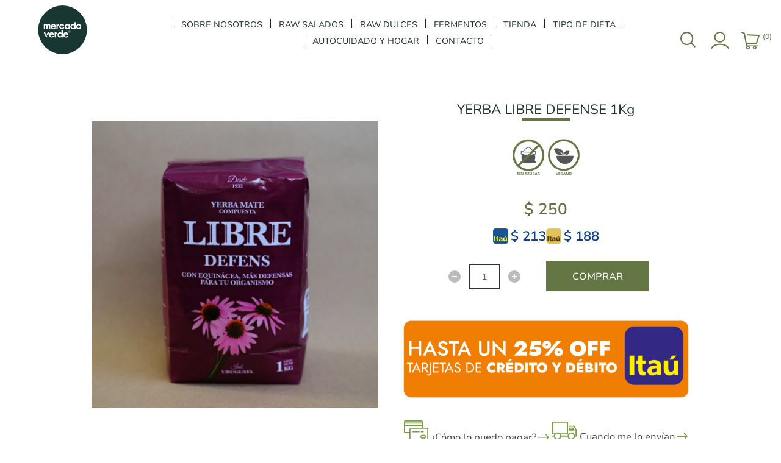

--- FILE ---
content_type: text/html; charset=utf-8
request_url: https://www.mercadoverde.com.uy/yerba-livre-defense-1kg
body_size: 18376
content:


<!DOCTYPE html>
<html class="html-product-details-page">
    <head>
    	<title>Mercado Verde. YERBA LIBRE DEFENSE 1Kg</title>
        <meta http-equiv="Content-type" content="text/html;charset=UTF-8" />
        <meta name="description" content="Tienda especializada en productos naturales, org&#225;nicos y veganos para un estilo de vida saludable, desde frutos secos, superalimentos, fermentos y mucho m&#225;s." />
        <meta name="keywords" content="" />
        <meta name="generator" content="nopCommerce" />
        <meta name="viewport" content="width=device-width, initial-scale=1.0, user-scalable=0, minimum-scale=1.0, maximum-scale=1.0" />
        <link href='https://fonts.googleapis.com/css?family=Raleway:500' rel='stylesheet' type='text/css'>
        <link href="https://fonts.googleapis.com/css?family=Montserrat:400,700" rel="stylesheet" type="text/css">
        <link href="https://fonts.googleapis.com/css?family=Oswald:400,300,700&subset=latin,latin-ext" rel="stylesheet" type="text/css">
        <meta property="og:type" content="product" />
<meta property="og:title" content="YERBA LIBRE DEFENSE 1Kg" />
<meta property="og:description" content="" />
<meta property="og:image" content="https://www.mercadoverde.com.uy/content/images/thumbs/0001350_yerba-libre-defense-1kg_600.png" />
<meta property="og:url" content="https://www.mercadoverde.com.uy/yerba-livre-defense-1kg" />
<meta property="og:site_name" content="Mercado Verde" />
<meta property="twitter:card" content="summary" />
<meta property="twitter:site" content="Mercado Verde" />
<meta property="twitter:title" content="YERBA LIBRE DEFENSE 1Kg" />
<meta property="twitter:description" content="" />
<meta property="twitter:image" content="https://www.mercadoverde.com.uy/content/images/thumbs/0001350_yerba-libre-defense-1kg_600.png" />
<meta property="twitter:url" content="https://www.mercadoverde.com.uy/yerba-livre-defense-1kg" />

        
        


        <script src="/Plugins/FoxNetSoft.GoogleAnalytics4/Scripts/GoogleAnalytics4.js"></script>
<script>
window.dataLayer = window.dataLayer || [];
var GA4_productImpressions = GA4_productImpressions || [];
var GA4_productDetails = GA4_productDetails || [];
var GA4_cartproducts = GA4_cartproducts || [];
var GA4_wishlistproducts = GA4_wishlistproducts || [];
</script>
<!-- Google Tag Manager -->
<script>(function(w,d,s,l,i){w[l]=w[l]||[];w[l].push({'gtm.start':
new Date().getTime(),event:'gtm.js'});var f=d.getElementsByTagName(s)[0],
j=d.createElement(s),dl=l!='dataLayer'?'&l='+l:'';j.async=true;j.src=
'https://www.googletagmanager.com/gtm.js?id='+i+dl;f.parentNode.insertBefore(j,f);
})(window,document,'script','dataLayer','GTM-52RTZL6');</script>
<!-- End Google Tag Manager -->
<!-- Google code for Analytics tracking -->
<script>
(function(i,s,o,g,r,a,m){i['GoogleAnalyticsObject']=r;i[r]=i[r]||function(){
(i[r].q=i[r].q||[]).push(arguments)},i[r].l=1*new Date();a=s.createElement(o),
m=s.getElementsByTagName(o)[0];a.async=1;a.src=g;m.parentNode.insertBefore(a,m)
})(window,document,'script','//www.google-analytics.com/analytics.js','ga');
ga('create', 'UA-177462370-1', 'auto');
ga('send', 'pageview');

</script>




<style>
    
    .product-details-page .full-description {
        display: none;
    }
    .product-details-page .ui-tabs .full-description {
        display: block;
    }
    .product-details-page .tabhead-full-description {
        display: none;
    }
    

    
    .product-details-page .product-specs-box {
        display: none;
    }
    .product-details-page .ui-tabs .product-specs-box {
        display: block;
    }
    .product-details-page .ui-tabs .product-specs-box .title {
        display: none;
    }
    

    
    .product-details-page .product-no-reviews,
    .product-details-page .product-review-links {
        display: none;
    }
    
</style><script>
    !function (f, b, e, v, n, t, s) {
        if (f.fbq) return; n = f.fbq = function () {
            n.callMethod ?
            n.callMethod.apply(n, arguments) : n.queue.push(arguments)
        }; if (!f._fbq) f._fbq = n;
        n.push = n; n.loaded = !0; n.version = '2.0'; n.queue = []; t = b.createElement(e); t.async = !0;
        t.src = v; s = b.getElementsByTagName(e)[0]; s.parentNode.insertBefore(t, s)
    }(window,
    document, 'script', '//connect.facebook.net/en_US/fbevents.js');

fbq('init', '5515809661846283');
fbq('track', 'PageView');
fbq('track', 'ViewContent', {
content_ids: ['95'],
content_type: 'product',
value: 250.00,
currency: 'UYU'
});


</script>
<noscript>
    <img height="1" width="1" style="display:none"
    src="https://www.facebook.com/tr?id=5515809661846283&ev=PageView&noscript=1" />
</noscript><script>
FaceBookCurrencyCode = 'UYU'
FaceBookProductImpressions = [
{
  'id': 503,
  'productkey': '503',
  'name': 'GALLETITAS DULCES DE CACAO',
  'price': '129.00',
  'url': 'https://www.mercadoverde.com.uy/galletitas-dulces-cacao-raw',
  'image_url': 'https://www.mercadoverde.com.uy/content/images/thumbs/0001354_galletitas-dulces-de-cacao_635.png'
},
{
  'id': 446,
  'productkey': '446',
  'name': 'GALLETITAS DULCES DE COCO',
  'price': '129.00',
  'url': 'https://www.mercadoverde.com.uy/galletitas-dulces-coco-raw',
  'image_url': 'https://www.mercadoverde.com.uy/content/images/thumbs/0001355_galletitas-dulces-de-coco_635.png'
},
{
  'id': 300,
  'productkey': '300',
  'name': 'AJO GRANULADO 50g',
  'price': '65.00',
  'url': 'https://www.mercadoverde.com.uy/ajo-granulado-50g',
  'image_url': 'https://www.mercadoverde.com.uy/content/images/thumbs/0000497_ajo-granulado-50g_635.jpeg'
},
{
  'id': 247,
  'productkey': '247',
  'name': 'BARRITA ENERGETICA - 45 g',
  'price': '140.00',
  'url': 'https://www.mercadoverde.com.uy/barritas-energeticas',
  'image_url': 'https://www.mercadoverde.com.uy/content/images/thumbs/0000434_barrita-energetica-45-g_635.jpeg'
}
];
</script>

<meta name="facebook-domain-verification" content="lnda68x0lfapqkwp3ffrfea15kkdm8" />

        

        <link href="/bundles/styles/ogjuzekvkokpr7vqdfs0d3eb7u_xxjbcuhpwgebvbz01?v=cwcAMaya2vQnAF4UL5epDLX0etvv4UxGNaJFnmEOasc1" rel="stylesheet"/>


        <script src="/bundles/scripts/lt321ia3sfv5ydylwcibrzfsprbztjlwopjub_lkpas1?v=MrnveJb8YMaQ_Nv-azcQh2icFiZLH5iCR6Be5W_R17c1"></script>


        
        
        
        
        
<link rel="shortcut icon" href="https://www.mercadoverde.com.uy/favicon.ico" />

<link rel="apple-touch-icon-precomposed" sizes="57x57" href="/themes/element/content/img/favicon/apple-touch-icon-57x57.png" />
<link rel="apple-touch-icon-precomposed" sizes="114x114" href="/themes/element/content/img/favicon/apple-touch-icon-114x114.png" />
<link rel="apple-touch-icon-precomposed" sizes="72x72" href="/themes/element/content/img/favicon/apple-touch-icon-72x72.png" />
<link rel="apple-touch-icon-precomposed" sizes="144x144" href="/themes/element/content/img/favicon/apple-touch-icon-144x144.png" />
<link rel="apple-touch-icon-precomposed" sizes="60x60" href="/themes/element/content/img/favicon/apple-touch-icon-60x60.png" />
<link rel="apple-touch-icon-precomposed" sizes="120x120" href="/themes/element/content/img/favicon/apple-touch-icon-120x120.png" />
<link rel="apple-touch-icon-precomposed" sizes="76x76" href="/themes/element/content/img/favicon/apple-touch-icon-76x76.png" />
<link rel="apple-touch-icon-precomposed" sizes="152x152" href="/themes/element/content/img/favicon/apple-touch-icon-152x152.png" />
<link rel="icon" type="image/png" href="favicon-196x196.png" sizes="196x196" />
<link rel="icon" type="image/png" href="favicon-96x96.png" sizes="96x96" />
<link rel="icon" type="image/png" href="favicon-32x32.png" sizes="32x32" />
<link rel="icon" type="image/png" href="favicon-16x16.png" sizes="16x16" />
<link rel="icon" type="image/png" href="favicon-128.png" sizes="128x128" />
<meta name="application-name" content="&nbsp;"/>
<meta name="msapplication-TileColor" content="#FFFFFF" />
<meta name="msapplication-TileImage" content="/themes/element/content/img/favicon/mstile-144x144.png" />
<meta name="msapplication-square70x70logo" content="/themes/element/content/img/favicon/mstile-70x70.png" />
<meta name="msapplication-square150x150logo" content="/themes/element/content/img/favicon/mstile-150x150.png" />
<meta name="msapplication-wide310x150logo" content="/themes/element/content/img/favicon/mstile-310x150.png" />
<meta name="msapplication-square310x310logo" content="/themes/element/content/img/favicon/mstile-310x310.png" />

        <!--Powered by nopCommerce - http://www.nopCommerce.com-->
    </head>
    <body class="notAndroid23 product-details-page-body earth-theme variant-1 aw-theme">
        <div class="master-loading-overlay"></div>
        


<!-- Google Tag Manager (noscript) -->
<noscript><iframe src="https://www.googletagmanager.com/ns.html?id=GTM-52RTZL6" height="0" width="0" style="display:none;visibility:hidden"></iframe></noscript>
<!-- End Google Tag Manager (noscript) -->


<div class="ajax-loading-block-window" style="display: none">
</div>
<div id="dialog-notifications-success" title="Notificación" style="display:none;">
</div>
<div id="dialog-notifications-error" title="Error" style="display:none;">
</div>
<div id="dialog-notifications-warning" title="Advertencia" style="display:none;">
</div>
<div id="bar-notification" class="bar-notification">
    <span class="close" title="Cerrar">&nbsp;</span>
</div>




<!--[if lte IE 7]>
    <div style="clear:both;height:59px;text-align:center;position:relative;">
        <a href="http://www.microsoft.com/windows/internet-explorer/default.aspx" target="_blank">
            <img src="/Themes/Element/Content/img/ie_warning.jpg" height="42" width="820" alt="You are using an outdated browser. For a faster, safer browsing experience, upgrade for free today." />
        </a>
    </div>
<![endif]-->


<div class="master-wrapper-page">
    


    <div class="master-header-wrapper">
        
<div class="desktop-nav-wrapper">
    <div class="header">
    
    <div class="header-logo">
        



<a href="/" class="logo">

<svg width="80px" height="80px" viewBox="0 0 65 65">
  <g>
    <g>
      <circle cx="32.5" cy="32.5" r="32.5" fill="#183732"/>
      <g>
        <g>
          <path d="m16.31,27.05v4.18c0,.2-.11.32-.32.32h-1.09c-.2,0-.32-.11-.32-.32v-4.05c0-.66-.39-.89-.85-.89s-.99.26-.99,1.13v3.81c0,.2-.11.32-.32.32h-1.09c-.2,0-.32-.11-.32-.32v-4.05c0-.66-.39-.89-.85-.89s-.99.26-.99,1.13v3.81c0,.2-.11.32-.32.32h-1.09c-.2,0-.32-.11-.32-.32v-6.04c0-.2.11-.32.32-.32h1.09c.2,0,.32.11.32.32v.33c.36-.54.93-.83,1.6-.83s1.27.3,1.61.88c.45-.57,1.05-.88,1.83-.88,1.26,0,2.08.82,2.08,2.36Z" fill="#fff"/>
          <path d="m23.72,28.22c0,.14-.01.28-.02.41-.02.2-.15.29-.34.29h-4.72c.23.95.95,1.38,1.81,1.38.5,0,.95-.2,1.22-.49.12-.11.22-.18.39-.18h1.07c.23-.01.36.14.26.34-.5,1.12-1.6,1.75-2.96,1.75-2.17,0-3.58-1.52-3.58-3.52s1.44-3.52,3.54-3.52c1.97,0,3.33,1.56,3.33,3.52Zm-1.72-.65c-.2-.95-.9-1.33-1.62-1.33-.91,0-1.54.49-1.74,1.33h3.37Z" fill="#fff"/>
          <path d="m27.86,25.08v1.26c0,.2-.09.31-.24.31-.81,0-1.59.42-1.59,1.62v2.97c0,.2-.11.32-.32.32h-1.09c-.2,0-.32-.11-.32-.32v-6.04c0-.2.11-.32.32-.32h1.09c.2,0,.32.11.32.32v.69c.29-.68.84-1.03,1.5-1.11.21-.03.33.1.33.3Z" fill="#fff"/>
          <path d="m34.85,29.47c-.43,1.34-1.71,2.26-3.24,2.26-2.03,0-3.53-1.53-3.53-3.52s1.51-3.52,3.53-3.52c1.53,0,2.81.92,3.24,2.26.08.22-.05.36-.26.36h-1.2c-.17,0-.28-.08-.38-.22-.28-.44-.79-.7-1.4-.7-1.02,0-1.81.76-1.81,1.82s.79,1.82,1.81,1.82c.6,0,1.12-.26,1.4-.69.1-.15.2-.23.38-.23h1.2c.22,0,.34.14.26.36Z" fill="#fff"/>
          <path d="m50.01,22.52v8.71c0,.2-.11.32-.32.32h-1.09c-.2,0-.32-.11-.32-.32v-.47c-.48.6-1.19.97-2.17.97-1.78,0-3.25-1.53-3.25-3.52s1.47-3.52,3.25-3.52c.97,0,1.69.36,2.17.97v-3.14c0-.2.11-.32.32-.32h1.09c.2,0,.32.11.32.32Zm-1.72,5.69c0-1.12-.79-1.88-1.85-1.88s-1.85.76-1.85,1.88.79,1.88,1.85,1.88,1.85-.76,1.85-1.88Z" fill="#fff"/>
          <path d="m42.47,24.85v6.38c0,.2-.11.32-.32.32h-1.09c-.2,0-.32-.11-.32-.32v-.47c-.48.6-1.19.97-2.17.97-1.78,0-3.25-1.53-3.25-3.52s1.47-3.52,3.25-3.52c.97,0,1.69.36,2.17.97v-.81c0-.2.11-.32.32-.32h1.09c.2,0,.32.11.32.32Zm-1.72,3.36c0-1.12-.79-1.88-1.85-1.88s-1.85.76-1.85,1.88.79,1.88,1.85,1.88,1.85-.76,1.85-1.88Z" fill="#fff"/>
          <path d="m50.47,28.21c0-1.99,1.57-3.52,3.53-3.52s3.53,1.53,3.53,3.52-1.57,3.52-3.53,3.52-3.53-1.53-3.53-3.52Zm5.34,0c0-1.08-.79-1.84-1.81-1.84s-1.81.76-1.81,1.84.79,1.84,1.81,1.84,1.81-.76,1.81-1.84Z" fill="#fff"/>
          <g>
            <path d="m21.39,39.14c0,.14-.01.28-.02.41-.02.2-.15.29-.34.29h-4.72c.23.95.95,1.38,1.81,1.38.5,0,.95-.2,1.22-.49.12-.11.22-.18.39-.18h1.07c.23-.01.36.14.26.34-.5,1.12-1.6,1.75-2.96,1.75-2.17,0-3.58-1.52-3.58-3.52s1.44-3.52,3.54-3.52c1.97,0,3.33,1.56,3.33,3.52Zm-1.72-.65c-.2-.95-.9-1.33-1.62-1.33-.91,0-1.54.49-1.74,1.33h3.37Z" fill="#fff"/>
            <path d="m25.52,36v1.26c0,.2-.09.31-.24.31-.81,0-1.59.42-1.59,1.62v2.97c0,.2-.11.32-.32.32h-1.09c-.2,0-.32-.11-.32-.32v-6.04c0-.2.11-.32.32-.32h1.09c.2,0,.32.11.32.32v.69c.29-.68.84-1.03,1.5-1.11.21-.03.33.1.33.3Z" fill="#fff"/>
            <path d="m32.89,33.45v8.71c0,.2-.11.32-.32.32h-1.09c-.2,0-.32-.11-.32-.32v-.47c-.48.6-1.19.97-2.17.97-1.78,0-3.25-1.53-3.25-3.52s1.47-3.52,3.25-3.52c.97,0,1.69.36,2.17.97v-3.14c0-.2.11-.32.32-.32h1.09c.2,0,.32.11.32.32Zm-1.72,5.69c0-1.12-.79-1.88-1.85-1.88s-1.85.76-1.85,1.88.79,1.88,1.85,1.88,1.85-.76,1.85-1.88Z" fill="#fff"/>
            <path d="m40.19,39.14c0,.14-.01.28-.02.41-.02.2-.15.29-.34.29h-4.72c.23.95.95,1.38,1.81,1.38.5,0,.95-.2,1.22-.49.12-.11.22-.18.39-.18h1.07c.23-.01.36.14.26.34-.5,1.12-1.6,1.75-2.96,1.75-2.17,0-3.58-1.52-3.58-3.52s1.44-3.52,3.54-3.52c1.97,0,3.33,1.56,3.33,3.52Zm-1.72-.65c-.2-.95-.9-1.33-1.62-1.33-.91,0-1.54.49-1.74,1.33h3.37Z" fill="#fff"/>
            <g>
              <path d="m11.9,41.09c.25.46.03.65.03.65,0,0-.56.66-.84.93-.3.29-.5-.02-.65-.28l-2.95-6.39c-.08-.24.04-.39.28-.39h1.23c.19,0,.32.09.38.28l2.53,5.2Z" fill="#fff"/>
              <path d="m11.67,39.35v-1.33c0-.61.49-2.31,2.3-2.31h.38v1.3s-.13,2.35-2.25,2.35h-.43Z" fill="#fff"/>
            </g>
          </g>
        </g>
        <g>
          <path d="m41.06,34.3h.56c.13,0,.23.03.29.08.07.06.1.13.1.23,0,.06,0,.1-.02.14-.02.04-.04.07-.06.09-.02.02-.04.04-.07.05-.02,0-.04.02-.05.02h0s.04.01.06.02.04.02.06.04c.02.02.03.04.04.08.01.03.02.07.02.12,0,.07,0,.13.02.19.01.06.03.1.05.12h-.22s-.02-.05-.03-.08c0-.03,0-.06,0-.09,0-.05,0-.1,0-.14s-.02-.07-.04-.1c-.02-.03-.04-.04-.07-.06-.03-.01-.07-.02-.12-.02h-.3v.49h-.21v-1.18Zm.21.54h.34c.07,0,.12-.02.15-.05.03-.03.05-.08.05-.14,0-.04,0-.07-.02-.09-.01-.02-.03-.04-.05-.06-.02-.01-.04-.02-.07-.03-.02,0-.05,0-.08,0h-.34v.37Z" fill="#fff"/>
          <path d="m41.51,36.26c-.73,0-1.32-.59-1.32-1.32s.59-1.32,1.32-1.32,1.32.59,1.32,1.32-.59,1.32-1.32,1.32Zm0-2.45c-.62,0-1.13.51-1.13,1.13s.51,1.13,1.13,1.13,1.13-.51,1.13-1.13-.51-1.13-1.13-1.13Z" fill="#fff"/>
        </g>
      </g>
    </g>
  </g>
</svg>



</a>
    </div>

        <div class="search-box store-search-box">
            <form action="/search" id="small-search-box-form" method="get">    <input type="text" class="search-box-text" id="small-searchterms" autocomplete="off" name="q" placeholder="Buscar en la tienda" />







<input type="hidden" class="instantSearchResourceElement"
       data-highlightFirstFoundElement="true"
       data-minKeywordLength="3"
       data-instantSearchUrl="/instantSearchFor"
       data-homePageUrl="/"
       data-searchInProductDescriptions="true"
       data-numberOfVisibleProducts="5" />


<script id="instantSearchItemTemplate" type="text/x-kendo-template">
    <div class="instant-search-item" data-url="${ data.CustomProperties.Url }">
        <div class="img-block">
            <img src="${ data.DefaultPictureModel.ImageUrl }" alt="${ data.Name }" title="${ data.Name }" style="border: none">
        </div>
        <div class="detail">
            <div class="title">${ data.Name }</div>
            <div class="price"># var price = ""; if (data.ProductPrice.Price) { price = data.ProductPrice.Price } # #= price #</div>           
        </div>
    </div>
</script>    <input type="submit" class="button-1 search-box-button" value="Buscar" />
        <script type="text/javascript">
            $("#small-search-box-form").submit(function(event) {
                if ($("#small-searchterms").val() == "") {
                    alert('Por favor introduzca la palabra clave de búsqueda');
                    $("#small-searchterms").focus();
                    event.preventDefault();
                }
            });
        </script>
</form>
            <span class="close">&nbsp;</span>
        </div>

    <div class="header-options">
        <div class="header-selectors-wrapper">
            
            
            
            
        </div>
        <div class="header-links-wrapper">
            <div class="header-links">
    <ul>
        
            <li id="registerlink"><a href="/register" class="ico-register">Registro</a></li>
            <li id="loginlink"><a href="/login" class="ico-login">Iniciar sesión</a></li>
                                    <li id="topcartlink">
                <a href="/cart" class="ico-cart">
                    <span class="cart-label">Carrito</span>
                    <span class="cart-qty">(0)</span>
                </a>
            </li>
        
    </ul>
            <script type="text/javascript">
            // script is moved to the theme js file
        </script>
</div>

        </div>
    </div>
    <div id="flyout-cart" class="flyout-cart">
    <div class="mini-shopping-cart">
        <div class="count">
No tienes artículos en tu carrito.        </div>
    </div>
</div>

</div>
    <div class="header-menu">
        <div class="close-menu">
            <span>Cerrar</span>
        </div>







    <ul class="mega-menu"
        data-isRtlEnabled="false"
        data-enableClickForDropDown="false">
    <li class="">
        
        <a href="/conocenos" class="" title="SOBRE NOSOTROS" ><span> SOBRE NOSOTROS</span></a>

    </li>
    <li class="">
        
        <a href="/mercado-verde-2" class="" title="RAW SALADOS" ><span> RAW SALADOS</span></a>

    </li>
    <li class="">
        
        <a href="/raw-dulces" class="" title="RAW DULCES" ><span> RAW DULCES</span></a>

    </li>
    <li class="">
        
        <a href="/fermentos-3" class="" title="FERMENTOS" ><span> FERMENTOS</span></a>

    </li>



<li class="has-sublist">
        <a class="with-subcategories" href="/productos"><span>TIENDA</span></a>

        <div class="dropdown categories fullWidth boxes-4">
            <div class="row-wrapper">
                <div class="row"><div class="box">
                        <div class="picture-title-wrap">
                            <div class="picture">
                                <a href="/aceites-y-vinagres" title="Mostrar los productos en la categor&#237;a de Aceites y Vinagres">
                                    <img class="lazy" alt="Imagen para la categor&#237;a Aceites y Vinagres" src="[data-uri]" data-original="https://www.mercadoverde.com.uy/content/images/thumbs/0000209_aceites-y-vinagres_290.jpeg" />
                                </a>
                            </div>
                            <div class="title">
                                <a href="/aceites-y-vinagres" title="Aceites y Vinagres"><span>Aceites y Vinagres</span></a>
                            </div>
                        </div>
                        <ul class="subcategories">

                        </ul>
                    
</div><div class="box">
                        <div class="picture-title-wrap">
                            <div class="picture">
                                <a href="/endulzantes" title="Mostrar los productos en la categor&#237;a de Az&#250;car y Endulzantes">
                                    <img class="lazy" alt="Imagen para la categor&#237;a Az&#250;car y Endulzantes" src="[data-uri]" data-original="https://www.mercadoverde.com.uy/content/images/thumbs/default-image_290.png" />
                                </a>
                            </div>
                            <div class="title">
                                <a href="/endulzantes" title="Az&#250;car y Endulzantes"><span>Az&#250;car y Endulzantes</span></a>
                            </div>
                        </div>
                        <ul class="subcategories">

                        </ul>
                    
</div><div class="box">
                        <div class="picture-title-wrap">
                            <div class="picture">
                                <a href="/bebidas" title="Mostrar los productos en la categor&#237;a de Bebidas">
                                    <img class="lazy" alt="Imagen para la categor&#237;a Bebidas" src="[data-uri]" data-original="https://www.mercadoverde.com.uy/content/images/thumbs/default-image_290.png" />
                                </a>
                            </div>
                            <div class="title">
                                <a href="/bebidas" title="Bebidas"><span>Bebidas</span></a>
                            </div>
                        </div>
                        <ul class="subcategories">

                        </ul>
                    
</div><div class="box">
                        <div class="picture-title-wrap">
                            <div class="picture">
                                <a href="/tes-e-infusiones" title="Mostrar los productos en la categor&#237;a de Caf&#233;, t&#233;, infusiones y yerbas">
                                    <img class="lazy" alt="Imagen para la categor&#237;a Caf&#233;, t&#233;, infusiones y yerbas" src="[data-uri]" data-original="https://www.mercadoverde.com.uy/content/images/thumbs/default-image_290.png" />
                                </a>
                            </div>
                            <div class="title">
                                <a href="/tes-e-infusiones" title="Caf&#233;, t&#233;, infusiones y yerbas"><span>Caf&#233;, t&#233;, infusiones y yerbas</span></a>
                            </div>
                        </div>
                        <ul class="subcategories">

                        </ul>
                    
</div></div><div class="row"><div class="box">
                        <div class="picture-title-wrap">
                            <div class="picture">
                                <a href="/arroz-y-legumbres" title="Mostrar los productos en la categor&#237;a de Cereales y Legumbres">
                                    <img class="lazy" alt="Imagen para la categor&#237;a Cereales y Legumbres" src="[data-uri]" data-original="https://www.mercadoverde.com.uy/content/images/thumbs/default-image_290.png" />
                                </a>
                            </div>
                            <div class="title">
                                <a href="/arroz-y-legumbres" title="Cereales y Legumbres"><span>Cereales y Legumbres</span></a>
                            </div>
                        </div>
                        <ul class="subcategories">

                        </ul>
                    
</div><div class="box">
                        <div class="picture-title-wrap">
                            <div class="picture">
                                <a href="/congelados" title="Mostrar los productos en la categor&#237;a de Congelados">
                                    <img class="lazy" alt="Imagen para la categor&#237;a Congelados" src="[data-uri]" data-original="https://www.mercadoverde.com.uy/content/images/thumbs/default-image_290.png" />
                                </a>
                            </div>
                            <div class="title">
                                <a href="/congelados" title="Congelados"><span>Congelados</span></a>
                            </div>
                        </div>
                        <ul class="subcategories">

                        </ul>
                    
</div><div class="box">
                        <div class="picture-title-wrap">
                            <div class="picture">
                                <a href="/cremas-frutos-secos" title="Mostrar los productos en la categor&#237;a de Crema de frutos secos">
                                    <img class="lazy" alt="Imagen para la categor&#237;a Crema de frutos secos" src="[data-uri]" data-original="https://www.mercadoverde.com.uy/content/images/thumbs/0001311_crema-de-frutos-secos_290.png" />
                                </a>
                            </div>
                            <div class="title">
                                <a href="/cremas-frutos-secos" title="Crema de frutos secos"><span>Crema de frutos secos</span></a>
                            </div>
                        </div>
                        <ul class="subcategories">

                        </ul>
                    
</div><div class="box">
                        <div class="picture-title-wrap">
                            <div class="picture">
                                <a href="/especias-y-condimentos" title="Mostrar los productos en la categor&#237;a de Especias, sal y condimentos">
                                    <img class="lazy" alt="Imagen para la categor&#237;a Especias, sal y condimentos" src="[data-uri]" data-original="https://www.mercadoverde.com.uy/content/images/thumbs/default-image_290.png" />
                                </a>
                            </div>
                            <div class="title">
                                <a href="/especias-y-condimentos" title="Especias, sal y condimentos"><span>Especias, sal y condimentos</span></a>
                            </div>
                        </div>
                        <ul class="subcategories">

                        </ul>
                    
</div></div><div class="row"><div class="box">
                        <div class="picture-title-wrap">
                            <div class="picture">
                                <a href="/fermentos-2" title="Mostrar los productos en la categor&#237;a de Fermentos">
                                    <img class="lazy" alt="Imagen para la categor&#237;a Fermentos" src="[data-uri]" data-original="https://www.mercadoverde.com.uy/content/images/thumbs/default-image_290.png" />
                                </a>
                            </div>
                            <div class="title">
                                <a href="/fermentos-2" title="Fermentos"><span>Fermentos</span></a>
                            </div>
                        </div>
                        <ul class="subcategories">

                        </ul>
                    
</div><div class="box">
                        <div class="picture-title-wrap">
                            <div class="picture">
                                <a href="/harinas" title="Mostrar los productos en la categor&#237;a de Harinas, salvados y f&#233;culas">
                                    <img class="lazy" alt="Imagen para la categor&#237;a Harinas, salvados y f&#233;culas" src="[data-uri]" data-original="https://www.mercadoverde.com.uy/content/images/thumbs/default-image_290.png" />
                                </a>
                            </div>
                            <div class="title">
                                <a href="/harinas" title="Harinas, salvados y f&#233;culas"><span>Harinas, salvados y f&#233;culas</span></a>
                            </div>
                        </div>
                        <ul class="subcategories">

                        </ul>
                    
</div><div class="box">
                        <div class="picture-title-wrap">
                            <div class="picture">
                                <a href="/limpieza" title="Mostrar los productos en la categor&#237;a de Limpieza">
                                    <img class="lazy" alt="Imagen para la categor&#237;a Limpieza" src="[data-uri]" data-original="https://www.mercadoverde.com.uy/content/images/thumbs/default-image_290.png" />
                                </a>
                            </div>
                            <div class="title">
                                <a href="/limpieza" title="Limpieza"><span>Limpieza</span></a>
                            </div>
                        </div>
                        <ul class="subcategories">

                        </ul>
                    
</div><div class="box">
                        <div class="picture-title-wrap">
                            <div class="picture">
                                <a href="/miel" title="Mostrar los productos en la categor&#237;a de Miel, mermeladas y dulce de leche">
                                    <img class="lazy" alt="Imagen para la categor&#237;a Miel, mermeladas y dulce de leche" src="[data-uri]" data-original="https://www.mercadoverde.com.uy/content/images/thumbs/default-image_290.png" />
                                </a>
                            </div>
                            <div class="title">
                                <a href="/miel" title="Miel, mermeladas y dulce de leche"><span>Miel, mermeladas y dulce de leche</span></a>
                            </div>
                        </div>
                        <ul class="subcategories">

                        </ul>
                    
</div></div><div class="row"><div class="box">
                        <div class="picture-title-wrap">
                            <div class="picture">
                                <a href="/panes" title="Mostrar los productos en la categor&#237;a de Panes sin gluten">
                                    <img class="lazy" alt="Imagen para la categor&#237;a Panes sin gluten" src="[data-uri]" data-original="https://www.mercadoverde.com.uy/content/images/thumbs/default-image_290.png" />
                                </a>
                            </div>
                            <div class="title">
                                <a href="/panes" title="Panes sin gluten"><span>Panes sin gluten</span></a>
                            </div>
                        </div>
                        <ul class="subcategories">

                        </ul>
                    
</div><div class="box">
                        <div class="picture-title-wrap">
                            <div class="picture">
                                <a href="/yerba" title="Mostrar los productos en la categor&#237;a de Pastas y polenta">
                                    <img class="lazy" alt="Imagen para la categor&#237;a Pastas y polenta" src="[data-uri]" data-original="https://www.mercadoverde.com.uy/content/images/thumbs/default-image_290.png" />
                                </a>
                            </div>
                            <div class="title">
                                <a href="/yerba" title="Pastas y polenta"><span>Pastas y polenta</span></a>
                            </div>
                        </div>
                        <ul class="subcategories">

                        </ul>
                    
</div><div class="box">
                        <div class="picture-title-wrap">
                            <div class="picture">
                                <a href="/quesos" title="Mostrar los productos en la categor&#237;a de Quesos y pates">
                                    <img class="lazy" alt="Imagen para la categor&#237;a Quesos y pates" src="[data-uri]" data-original="https://www.mercadoverde.com.uy/content/images/thumbs/default-image_290.png" />
                                </a>
                            </div>
                            <div class="title">
                                <a href="/quesos" title="Quesos y pates"><span>Quesos y pates</span></a>
                            </div>
                        </div>
                        <ul class="subcategories">

                        </ul>
                    
</div><div class="box">
                        <div class="picture-title-wrap">
                            <div class="picture">
                                <a href="/salsas" title="Mostrar los productos en la categor&#237;a de Salsas">
                                    <img class="lazy" alt="Imagen para la categor&#237;a Salsas" src="[data-uri]" data-original="https://www.mercadoverde.com.uy/content/images/thumbs/default-image_290.png" />
                                </a>
                            </div>
                            <div class="title">
                                <a href="/salsas" title="Salsas"><span>Salsas</span></a>
                            </div>
                        </div>
                        <ul class="subcategories">

                        </ul>
                    
</div></div><div class="row"><div class="box">
                        <div class="picture-title-wrap">
                            <div class="picture">
                                <a href="/panes-integrales" title="Mostrar los productos en la categor&#237;a de Panes integrales">
                                    <img class="lazy" alt="Imagen para la categor&#237;a Panes integrales" src="[data-uri]" data-original="https://www.mercadoverde.com.uy/content/images/thumbs/default-image_290.png" />
                                </a>
                            </div>
                            <div class="title">
                                <a href="/panes-integrales" title="Panes integrales"><span>Panes integrales</span></a>
                            </div>
                        </div>
                        <ul class="subcategories">

                        </ul>
                    
</div><div class="box">
                        <div class="picture-title-wrap">
                            <div class="picture">
                                <a href="/frutos-secos" title="Mostrar los productos en la categor&#237;a de Semillas y frutos secos">
                                    <img class="lazy" alt="Imagen para la categor&#237;a Semillas y frutos secos" src="[data-uri]" data-original="https://www.mercadoverde.com.uy/content/images/thumbs/0000333_semillas-y-frutos-secos_290.jpeg" />
                                </a>
                            </div>
                            <div class="title">
                                <a href="/frutos-secos" title="Semillas y frutos secos"><span>Semillas y frutos secos</span></a>
                            </div>
                        </div>
                        <ul class="subcategories">

                        </ul>
                    
</div><div class="box">
                        <div class="picture-title-wrap">
                            <div class="picture">
                                <a href="/snacks-2" title="Mostrar los productos en la categor&#237;a de Snacks">
                                    <img class="lazy" alt="Imagen para la categor&#237;a Snacks" src="[data-uri]" data-original="https://www.mercadoverde.com.uy/content/images/thumbs/0001312_snacks_290.png" />
                                </a>
                            </div>
                            <div class="title">
                                <a href="/snacks-2" title="Snacks"><span>Snacks</span></a>
                            </div>
                        </div>
                        <ul class="subcategories">

                        </ul>
                    
</div><div class="box">
                        <div class="picture-title-wrap">
                            <div class="picture">
                                <a href="/superfood" title="Mostrar los productos en la categor&#237;a de Superfoods">
                                    <img class="lazy" alt="Imagen para la categor&#237;a Superfoods" src="[data-uri]" data-original="https://www.mercadoverde.com.uy/content/images/thumbs/0000335_superfoods_290.jpeg" />
                                </a>
                            </div>
                            <div class="title">
                                <a href="/superfood" title="Superfoods"><span>Superfoods</span></a>
                            </div>
                        </div>
                        <ul class="subcategories">

                        </ul>
                    
</div></div><div class="row"><div class="box">
                        <div class="picture-title-wrap">
                            <div class="picture">
                                <a href="/invierno" title="Mostrar los productos en la categor&#237;a de Boost Defensas">
                                    <img class="lazy" alt="Imagen para la categor&#237;a Boost Defensas" src="[data-uri]" data-original="https://www.mercadoverde.com.uy/content/images/thumbs/default-image_290.png" />
                                </a>
                            </div>
                            <div class="title">
                                <a href="/invierno" title="Boost Defensas"><span>Boost Defensas</span></a>
                            </div>
                        </div>
                        <ul class="subcategories">

                        </ul>
                    
</div><div class="empty-box"></div><div class="empty-box"></div><div class="empty-box"></div></div>
            </div>

        </div>
</li>


<li class="has-sublist">
        <a class="with-subcategories" href="/tipo-de-dieta"><span>TIPO DE DIETA</span></a>

        <div class="dropdown categories fullWidth boxes-4">
            <div class="row-wrapper">
                <div class="row"><div class="box">
                        <div class="picture-title-wrap">
                            <div class="picture">
                                <a href="/org%C3%A1nicos" title="Mostrar los productos en la categor&#237;a de Org&#225;nicos">
                                    <img class="lazy" alt="Imagen para la categor&#237;a Org&#225;nicos" src="[data-uri]" data-original="https://www.mercadoverde.com.uy/content/images/thumbs/default-image_290.png" />
                                </a>
                            </div>
                            <div class="title">
                                <a href="/org%C3%A1nicos" title="Org&#225;nicos"><span>Org&#225;nicos</span></a>
                            </div>
                        </div>
                        <ul class="subcategories">

                        </ul>
                    
</div><div class="box">
                        <div class="picture-title-wrap">
                            <div class="picture">
                                <a href="/gluten-free" title="Mostrar los productos en la categor&#237;a de Gluten free">
                                    <img class="lazy" alt="Imagen para la categor&#237;a Gluten free" src="[data-uri]" data-original="https://www.mercadoverde.com.uy/content/images/thumbs/default-image_290.png" />
                                </a>
                            </div>
                            <div class="title">
                                <a href="/gluten-free" title="Gluten free"><span>Gluten free</span></a>
                            </div>
                        </div>
                        <ul class="subcategories">

                        </ul>
                    
</div><div class="box">
                        <div class="picture-title-wrap">
                            <div class="picture">
                                <a href="/vegano" title="Mostrar los productos en la categor&#237;a de Vegano">
                                    <img class="lazy" alt="Imagen para la categor&#237;a Vegano" src="[data-uri]" data-original="https://www.mercadoverde.com.uy/content/images/thumbs/default-image_290.png" />
                                </a>
                            </div>
                            <div class="title">
                                <a href="/vegano" title="Vegano"><span>Vegano</span></a>
                            </div>
                        </div>
                        <ul class="subcategories">

                        </ul>
                    
</div><div class="box">
                        <div class="picture-title-wrap">
                            <div class="picture">
                                <a href="/raw" title="Mostrar los productos en la categor&#237;a de Raw">
                                    <img class="lazy" alt="Imagen para la categor&#237;a Raw" src="[data-uri]" data-original="https://www.mercadoverde.com.uy/content/images/thumbs/default-image_290.png" />
                                </a>
                            </div>
                            <div class="title">
                                <a href="/raw" title="Raw"><span>Raw</span></a>
                            </div>
                        </div>
                        <ul class="subcategories">

                        </ul>
                    
</div></div><div class="row"><div class="box">
                        <div class="picture-title-wrap">
                            <div class="picture">
                                <a href="/ayrvedica" title="Mostrar los productos en la categor&#237;a de Ayurvedica">
                                    <img class="lazy" alt="Imagen para la categor&#237;a Ayurvedica" src="[data-uri]" data-original="https://www.mercadoverde.com.uy/content/images/thumbs/default-image_290.png" />
                                </a>
                            </div>
                            <div class="title">
                                <a href="/ayrvedica" title="Ayurvedica"><span>Ayurvedica</span></a>
                            </div>
                        </div>
                        <ul class="subcategories">

                        </ul>
                    
</div><div class="box">
                        <div class="picture-title-wrap">
                            <div class="picture">
                                <a href="/keto-2" title="Mostrar los productos en la categor&#237;a de Keto">
                                    <img class="lazy" alt="Imagen para la categor&#237;a Keto" src="[data-uri]" data-original="https://www.mercadoverde.com.uy/content/images/thumbs/default-image_290.png" />
                                </a>
                            </div>
                            <div class="title">
                                <a href="/keto-2" title="Keto"><span>Keto</span></a>
                            </div>
                        </div>
                        <ul class="subcategories">

                        </ul>
                    
</div><div class="empty-box"></div><div class="empty-box"></div></div>
            </div>

        </div>
</li>    <li class="">
        
        <a href="/cuidado-de-la-piel" class="" title="AUTOCUIDADO Y HOGAR" ><span> AUTOCUIDADO Y HOGAR</span></a>

    </li>
    <li class="">
        
        <a href="/contactus" class="" title="Contacto" ><span> Contacto</span></a>

    </li>

        
    </ul>
    <div class="menu-title"><span>Menú</span></div>
    <ul class="mega-menu-responsive">
    <li class="">
        
        <a href="/conocenos" class="" title="SOBRE NOSOTROS" ><span> SOBRE NOSOTROS</span></a>

    </li>
    <li class="">
        
        <a href="/mercado-verde-2" class="" title="RAW SALADOS" ><span> RAW SALADOS</span></a>

    </li>
    <li class="">
        
        <a href="/raw-dulces" class="" title="RAW DULCES" ><span> RAW DULCES</span></a>

    </li>
    <li class="">
        
        <a href="/fermentos-3" class="" title="FERMENTOS" ><span> FERMENTOS</span></a>

    </li>



<li class="has-sublist">

        <a class="with-subcategories" href="/productos"><span>TIENDA</span></a>

        <div class="plus-button"></div>
        <div class="sublist-wrap">
            <ul class="sublist">
                <li class="back-button">
                    <span>Volver</span>
                </li>
                            <li>
                <a class="lastLevelCategory" href="/aceites-y-vinagres" title="Aceites y Vinagres"><span>Aceites y Vinagres</span></a>
            </li>
            <li>
                <a class="lastLevelCategory" href="/endulzantes" title="Az&#250;car y Endulzantes"><span>Az&#250;car y Endulzantes</span></a>
            </li>
            <li>
                <a class="lastLevelCategory" href="/bebidas" title="Bebidas"><span>Bebidas</span></a>
            </li>
            <li>
                <a class="lastLevelCategory" href="/tes-e-infusiones" title="Caf&#233;, t&#233;, infusiones y yerbas"><span>Caf&#233;, t&#233;, infusiones y yerbas</span></a>
            </li>
            <li>
                <a class="lastLevelCategory" href="/arroz-y-legumbres" title="Cereales y Legumbres"><span>Cereales y Legumbres</span></a>
            </li>
            <li>
                <a class="lastLevelCategory" href="/congelados" title="Congelados"><span>Congelados</span></a>
            </li>
            <li>
                <a class="lastLevelCategory" href="/cremas-frutos-secos" title="Crema de frutos secos"><span>Crema de frutos secos</span></a>
            </li>
            <li>
                <a class="lastLevelCategory" href="/especias-y-condimentos" title="Especias, sal y condimentos"><span>Especias, sal y condimentos</span></a>
            </li>
            <li>
                <a class="lastLevelCategory" href="/fermentos-2" title="Fermentos"><span>Fermentos</span></a>
            </li>
            <li>
                <a class="lastLevelCategory" href="/harinas" title="Harinas, salvados y f&#233;culas"><span>Harinas, salvados y f&#233;culas</span></a>
            </li>
            <li>
                <a class="lastLevelCategory" href="/limpieza" title="Limpieza"><span>Limpieza</span></a>
            </li>
            <li>
                <a class="lastLevelCategory" href="/miel" title="Miel, mermeladas y dulce de leche"><span>Miel, mermeladas y dulce de leche</span></a>
            </li>
            <li>
                <a class="lastLevelCategory" href="/panes" title="Panes sin gluten"><span>Panes sin gluten</span></a>
            </li>
            <li>
                <a class="lastLevelCategory" href="/yerba" title="Pastas y polenta"><span>Pastas y polenta</span></a>
            </li>
            <li>
                <a class="lastLevelCategory" href="/quesos" title="Quesos y pates"><span>Quesos y pates</span></a>
            </li>
            <li>
                <a class="lastLevelCategory" href="/salsas" title="Salsas"><span>Salsas</span></a>
            </li>
            <li>
                <a class="lastLevelCategory" href="/panes-integrales" title="Panes integrales"><span>Panes integrales</span></a>
            </li>
            <li>
                <a class="lastLevelCategory" href="/frutos-secos" title="Semillas y frutos secos"><span>Semillas y frutos secos</span></a>
            </li>
            <li>
                <a class="lastLevelCategory" href="/snacks-2" title="Snacks"><span>Snacks</span></a>
            </li>
            <li>
                <a class="lastLevelCategory" href="/superfood" title="Superfoods"><span>Superfoods</span></a>
            </li>
            <li>
                <a class="lastLevelCategory" href="/invierno" title="Boost Defensas"><span>Boost Defensas</span></a>
            </li>

            </ul>
        </div>

</li>




<li class="has-sublist">

        <a class="with-subcategories" href="/tipo-de-dieta"><span>TIPO DE DIETA</span></a>

        <div class="plus-button"></div>
        <div class="sublist-wrap">
            <ul class="sublist">
                <li class="back-button">
                    <span>Volver</span>
                </li>
                            <li>
                <a class="lastLevelCategory" href="/org%C3%A1nicos" title="Org&#225;nicos"><span>Org&#225;nicos</span></a>
            </li>
            <li>
                <a class="lastLevelCategory" href="/gluten-free" title="Gluten free"><span>Gluten free</span></a>
            </li>
            <li>
                <a class="lastLevelCategory" href="/vegano" title="Vegano"><span>Vegano</span></a>
            </li>
            <li>
                <a class="lastLevelCategory" href="/raw" title="Raw"><span>Raw</span></a>
            </li>
            <li>
                <a class="lastLevelCategory" href="/ayrvedica" title="Ayurvedica"><span>Ayurvedica</span></a>
            </li>
            <li>
                <a class="lastLevelCategory" href="/keto-2" title="Keto"><span>Keto</span></a>
            </li>

            </ul>
        </div>

</li>

    <li class="">
        
        <a href="/cuidado-de-la-piel" class="" title="AUTOCUIDADO Y HOGAR" ><span> AUTOCUIDADO Y HOGAR</span></a>

    </li>
    <li class="">
        
        <a href="/contactus" class="" title="Contacto" ><span> Contacto</span></a>

    </li>

        
    </ul>
    </div>
    <div class="responsive-nav-wrapper-parent">
        <div class="responsive-nav-wrapper">
            <div class="menu-title">
                <span>Menú</span>
            </div>
            <div class="search-wrap">
                <span>Buscar</span>
            </div>
            <div class="personal-button" id="header-links-opener">
                <span>Menú personal</span>
            </div>
                            <div class="shopping-cart-link">
                    <a href="/cart" title="Carrito"><small class="cart-qty">(0)</small></a>
                </div>
            
            <div class="filters-button">
                <span>Filtros</span>
            </div>
        </div>
    </div>
</div>    </div>
    <script type="text/javascript">
        (function () {
            AjaxCart.init(false, '.shopping-cart-link .cart-qty', '.header-links .wishlist-qty', '#flyout-cart');
        })();
    </script>
    <div class="overlayOffCanvas"></div>
    

    <div class="master-wrapper-content">
        




<div class="ajaxCartInfo" data-getAjaxCartButtonUrl="/NopAjaxCart/GetAjaxCartButtonsAjax"
     data-productPageAddToCartButtonSelector="button.add-to-cart-button"
     data-productBoxAddToCartButtonSelector="button.product-box-add-to-cart-button"
     data-productBoxProductItemElementSelector=".product-item"
     data-enableOnProductPage="True"
     data-enableOnCatalogPages="True"
     data-miniShoppingCartQuatityFormattingResource="({0})" 
     data-miniWishlistQuatityFormattingResource="({0})" 
     data-addToWishlistButtonSelector="button.add-to-wishlist-button">
</div>

<input id="addProductVariantToCartUrl" name="addProductVariantToCartUrl" type="hidden" value="/AddProductFromProductDetailsPageToCartAjax" />
<input id="addProductToCartUrl" name="addProductToCartUrl" type="hidden" value="/AddProductToCartAjax" />
<input id="miniShoppingCartUrl" name="miniShoppingCartUrl" type="hidden" value="/MiniShoppingCart" />
<input id="flyoutShoppingCartUrl" name="flyoutShoppingCartUrl" type="hidden" value="/NopAjaxCartFlyoutShoppingCart" />
<input id="checkProductAttributesUrl" name="checkProductAttributesUrl" type="hidden" value="/CheckIfProductOrItsAssociatedProductsHasAttributes" />
<input id="getMiniProductDetailsViewUrl" name="getMiniProductDetailsViewUrl" type="hidden" value="/GetMiniProductDetailsView" />
<input id="flyoutShoppingCartPanelSelector" name="flyoutShoppingCartPanelSelector" type="hidden" value="#flyout-cart" />
<input id="shoppingCartMenuLinkSelector" name="shoppingCartMenuLinkSelector" type="hidden" value=".cart-qty" />
<input id="wishlistMenuLinkSelector" name="wishlistMenuLinkSelector" type="hidden" value="span.wishlist-qty" />





<script type="text/javascript">
    var nop_store_directory_root = "https://www.mercadoverde.com.uy/";
</script>

<div id="product-ribbon-info" data-productid="95"
     data-productboxselector=".product-item, .item-holder"
     data-productboxpicturecontainerselector=".picture, .item-picture"
     data-productpagepicturesparentcontainerselector=".product-essential"
     data-productpagebugpicturecontainerselector=".picture"
     data-retrieveproductribbonsurl="/ProductRibbons/RetrieveProductRibbons">
</div>

        
    
    <div class="breadcrumb">
        <ul>
            
            <li>
                <span itemscope itemtype="http://data-vocabulary.org/Breadcrumb">
                    <a href="/" itemprop="url">
                        <span itemprop="title">Inicio</span>
                    </a>
                </span>
                <span class="delimiter">/</span>
            </li>
                <li>
                    <span itemscope itemtype="http://data-vocabulary.org/Breadcrumb">
                        <a href="/productos" itemprop="url">
                            <span itemprop="title">TIENDA</span>
                        </a>
                    </span>
                    <span class="delimiter">/</span>
                </li>
                <li>
                    <span itemscope itemtype="http://data-vocabulary.org/Breadcrumb">
                        <a href="/tes-e-infusiones" itemprop="url">
                            <span itemprop="title">Caf&#233;, t&#233;, infusiones y yerbas</span>
                        </a>
                    </span>
                    <span class="delimiter">/</span>
                </li>
            <li>
                <strong class="current-item">YERBA LIBRE DEFENSE 1Kg</strong>
                
                
            </li>
        </ul>
    </div>


            <div class="master-column-wrapper">
            
<div class="center-1">
    
    
<!--product breadcrumb-->

<div class="page product-details-page">
    <div class="page-body">
        <script>
window.dataLayer = window.dataLayer || [];
var GA4_productImpressions = GA4_productImpressions || [];
var GA4_productDetails = GA4_productDetails || [];
GA4_productDetails=[{
  'item_name': 'YERBA LIBRE DEFENSE 1Kg',
  'item_id': '95',
  'price': '250.00',
  'item_brand': 'Industrias alimenticias del plata',
  'item_category': 'TIENDA',
  'productId': 95
}];
dataLayer.push({
'event': 'ga4_view_item',
'ecommerce': {
'currency': 'UYU',
'items': GA4_productDetails
}
});
</script>

<form action="/yerba-livre-defense-1kg" id="product-details-form" method="post">            <div itemscope itemtype="http://schema.org/Product" data-productid="95">
                <div class="product-essential">
                   
                    






    <input type="hidden" class="cloudZoomAdjustPictureOnProductAttributeValueChange"
           data-productid="95"
           data-isintegratedbywidget="true" />
        <input type="hidden" class="cloudZoomEnableClickToZoom" />
    <div class="gallery sevenspikes-cloudzoom-gallery">
        <div class="picture-wrapper">
            <div class="picture" id="sevenspikes-cloud-zoom" data-zoomwindowelementid=""
                 data-selectoroftheparentelementofthecloudzoomwindow=""
                 data-defaultimagecontainerselector=".product-essential .gallery"
                 data-zoom-window-width="400"
                 data-zoom-window-height="400">
                <a href="https://www.mercadoverde.com.uy/content/images/thumbs/0001350_yerba-libre-defense-1kg.png" data-full-image-url="https://www.mercadoverde.com.uy/content/images/thumbs/0001350_yerba-libre-defense-1kg.png" class="picture-link" id="zoom1">
                    <img src="https://www.mercadoverde.com.uy/content/images/thumbs/0001350_yerba-libre-defense-1kg_600.png" alt="Imagen de YERBA LIBRE DEFENSE 1Kg" class="cloudzoom" id="cloudZoomImage"
                         itemprop="image" data-cloudzoom="appendSelector: &#39;.picture-wrapper&#39;, zoomPosition: &#39;inside&#39;, zoomOffsetX: 0, captionPosition: &#39;bottom&#39;, tintOpacity: 0, zoomWidth: 400, zoomHeight: 400, easing: 3, touchStartDelay: true, zoomFlyOut: false, disableZoom: &#39;auto&#39;"
                          />
                </a>
            </div>
        </div>
    </div>
                    

										


                    <div class="overview">

										
										 <div class="page-title product-name">
                        <h1 itemprop="name">
                            YERBA LIBRE DEFENSE 1Kg
                        </h1>
                    </div>
                        
                        
                        <!--product reviews-->
                        

                       
                      

												
                        <!--availability-->
                        


												 <div class="ribbons-icons">
                    			  
            <div class="html-widget">
                <p><img src="/Content/Images/uploaded/sin-azucar.png" alt="" width="58" height="63" /></p>
            </div>
            <div class="html-widget">
                <p><img src="/Content/Images/uploaded/vegano.png" alt="" width="58" height="63" /></p>
            </div>

                   			 </div>

	 										
													
                      
                        <!--delivery-->
                        
                        
                        <!--sample download-->
                        
                        <!--attributes-->

                        <!--wishlist, compare, email a friend-->
                        <div class="overview-buttons">
                            

                            

                            
                            
                        </div>
                        <!--gift card-->

                        <!--rental info-->

                        <!--price & add to cart-->
    <div class="prices" itemprop="offers" itemscope itemtype="http://schema.org/Offer">
            <div class="                            product-price
">
<span                                            itemprop="price" content="250.00" class="price-value-95" 
>
                    $ 250
                </span>
            </div>
                <meta itemprop="priceCurrency" content="UYU"/>
    </div>
                            <div class="price-itau-discount">
                             

<div class="product-page   price-itau">
  
    <img alt="Precio itau" class="product-page   price-itau-img" src="../themes/element/content/img/precio-con-itau.png">	
	<span class="product-page   price-itau--text">$ 213</span>
</div>


                                

<div class="product-page   price-itau">
    
    <img alt="Precio itau" class="product-page   price-itau-img" src="../themes/element/content/img/logo-itau-dorado.png">	
	<span class="product-page   price-itau--text">$ 188</span>
</div>


                              
                            </div>

    <div class="add-to-cart">
                            <div class="add-to-cart-panel">
                <div class="quantity">
                    
                        <span class="decrease">-</span>
<input class="qty-input" data-val="true" data-val-number="The field Cantidad must be a number." id="addtocart_95_EnteredQuantity" name="addtocart_95.EnteredQuantity" type="text" value="1" />                        <span class="increase">+</span>
                        <script type="text/javascript">
                            $(document).ready(function () {
                                $("#addtocart_95_EnteredQuantity").keydown(function (event) {
                                    if (event.keyCode == 13) {
                                        $("#add-to-cart-button-95").click();
                                        return false;
                                    }
                                });
                            });
                        </script>
                </div>
                <div class="button">
                        <button type="button" id="add-to-cart-button-95" class="button-1 add-to-cart-button" data-productid="95" onclick="AjaxCart.addproducttocart_details('/addproducttocart/details/95/1', '#product-details-form');return false;"><span>Comprar</span></button>

                </div>
            </div>
        
    </div>



													
													<div class="ribbon-descuento">
                    			 	 <a id="descuentos-itau">
            <div class="html-widget">
                <p><img src="https://www.mercadoverde.com.uy/Content/Images/uploaded/home/Itau.png" alt="" width="100%" height="NaN" /></p>
            </div>
</a>
                   				</div>

													

																									
													<div class="popUpPayShip">
															<div class="popUpPayment">
																<a id="payment-methods">¿Cómo lo puedo pagar?</a>
															</div>

															<div class="popUpShipping">
																<a id="shipping-methods">Cuando me lo envían</a>
															</div>
														</div>

						 					
												 
                       <div class="product-page_manufacturers-sku">
												<!--manufacturers-->
											 	    <div class="manufacturers">
            <span class="label">Marca:</span>
        <span class="value">
                <a href="/industrias-alimenticias-del-plata">Industrias alimenticias del plata</a>
        </span>
    </div>

												<!--SKU, MAN, GTIN, vendor-->
                        	<div class="additional-details">
	    
	        <div class="sku" >
	            <span class="label">Código:</span>
	            <span class="value" itemprop="sku" id="sku-95">1119</span>
	        </div>
	    	    	    	</div>

											</div>
												


												 


                        <!--sharing-->
                        
                    </div>
                        <div class="full-description" itemprop="description">
                            <p>Si nuestro sistema inmunológico funcionara siempre al 100% de su capacidad, existiría la posibilidad de no enfermar nunca, pero en realidad otros factores como el frío, el agotamiento, el estrés, la mala alimentación, los cambios bruscos de temperatura pueden debilitarlo y esta circunstancia hará posible que ciertas bacterias y virus se desarrollen y proliferen en nuestro organismo causando la enfermedad.</p>
<p>La Equinacea posee la capacidad de reforzar todo el sistema inmunológico, dándole a nuestro organismo mayor resistencia a todos los agentes externos que nos agredan como enfermedades de tipo invernal y alergias.</p>
                        </div>
                </div>
                


    <div id="quickTabs" class="productTabs "
         data-ajaxEnabled="false"
         data-productReviewsAddNewUrl="/ProductTab/ProductReviewsTabAddNew/95"
         data-productContactUsUrl="/ProductTab/ProductContactUsTabAddNew/95"
         data-couldNotLoadTabErrorMessage="No se pudo cargar esta pesta&#241;a.">
        

<div class="productTabs-header">
    <ul>
            <li>
                <a href="#quickTab-description">Descripci&#243;n</a>
            </li>
        
        
    </ul>
</div>
<div class="productTabs-body">
        <div id="quickTab-description">
            


<div class="full-description" itemprop="description">
    <p>Si nuestro sistema inmunológico funcionara siempre al 100% de su capacidad, existiría la posibilidad de no enfermar nunca, pero en realidad otros factores como el frío, el agotamiento, el estrés, la mala alimentación, los cambios bruscos de temperatura pueden debilitarlo y esta circunstancia hará posible que ciertas bacterias y virus se desarrollen y proliferen en nuestro organismo causando la enfermedad.</p>
<p>La Equinacea posee la capacidad de reforzar todo el sistema inmunológico, dándole a nuestro organismo mayor resistencia a todos los agentes externos que nos agredan como enfermedades de tipo invernal y alergias.</p>
</div>
        </div>
    
    
</div>
    </div>

                <div class="product-collateral">
                   
                    
                </div>
                    <div class="also-purchased-products-grid product-grid">
        <div class="title">
            <strong>Los clientes que compraron este producto también han comprado</strong>
        </div>
        <div class="item-grid">
                <div class="item-box">


<div class="product-item" data-productid="503">
    <div class="picture">
        <a href="/galletitas-dulces-cacao-raw" title="Mostrar detalles para GALLETITAS DULCES DE CACAO">
                <img class="picture-img" src="https://www.mercadoverde.com.uy/content/images/thumbs/0001354_galletitas-dulces-de-cacao_635.png"
                     alt="Imagen de GALLETITAS DULCES DE CACAO" title="Mostrar detalles para GALLETITAS DULCES DE CACAO" />
        </a>
        
        <div class="buttons desktop">
                <button type="button" class="button-2 product-box-add-to-cart-button" onclick="AjaxCart.addproducttocart_catalog('/addproducttocart/catalog/503/1/1');return false;"><span>Comprar</span></button>
                                </div>
    </div>
    <div class="details">
        <h2 class="product-title ">
            <a href="/galletitas-dulces-cacao-raw">GALLETITAS DULCES DE CACAO</a>
        </h2>
                <div class="description">
            Galletas raw veganas sin gluten ni azúcares refinados deshidratadas de castañas de cajú, dátiles, coco y cacao (12 galletitas)
        </div>
        <div class="add-info">
            
            <div class="prices">
                <span class="price actual-price">$ 129</span>

                 <div class="price-itau-discount">
                     

<div class="product-page   price-itau">
  
    <img alt="Precio itau" class="product-page   price-itau-img" src="../themes/element/content/img/precio-con-itau.png">	
	<span class="product-page   price-itau--text">$ 110</span>
</div>


                     

<div class="product-page   price-itau">
    
    <img alt="Precio itau" class="product-page   price-itau-img" src="../themes/element/content/img/logo-itau-dorado.png">	
	<span class="product-page   price-itau--text">$ 97</span>
</div>


                                      
                 </div>
                 
                            </div>
            
            <div class="buttons mobile">
                
                    <button type="button" class="button-2 product-box-add-to-cart-button" onclick="AjaxCart.addproducttocart_catalog('/addproducttocart/catalog/503/1/1');return false;"><span>Comprar</span></button>
                                            </div>
            <script>
window.dataLayer = window.dataLayer || [];
var GA4_productImpressions = GA4_productImpressions || [];
if (typeof ga4_product_impression_503 === 'undefined'){
var ga4_product_impression_503={
  'item_name': 'GALLETITAS DULCES DE CACAO',
  'item_id': '503',
  'price': '129.00',
  'item_brand': 'Mercado Verde',
  'item_category': 'Raw',
  'productId': 503
};
dataLayer.push({
'event': 'ga4_view_item_list',
'ecommerce': {
'currency': 'UYU',
'items': ga4_product_impression_503
}
});
GA4_productImpressions.push(ga4_product_impression_503);
}
</script>

        </div>
    </div>
</div>
</div>
                <div class="item-box">


<div class="product-item" data-productid="446">
    <div class="picture">
        <a href="/galletitas-dulces-coco-raw" title="Mostrar detalles para GALLETITAS DULCES DE COCO">
                <img class="picture-img" src="https://www.mercadoverde.com.uy/content/images/thumbs/0001355_galletitas-dulces-de-coco_635.png"
                     alt="Imagen de GALLETITAS DULCES DE COCO" title="Mostrar detalles para GALLETITAS DULCES DE COCO" />
        </a>
        
        <div class="buttons desktop">
                <button type="button" class="button-2 product-box-add-to-cart-button" onclick="AjaxCart.addproducttocart_catalog('/addproducttocart/catalog/446/1/1');return false;"><span>Comprar</span></button>
                                </div>
    </div>
    <div class="details">
        <h2 class="product-title ">
            <a href="/galletitas-dulces-coco-raw">GALLETITAS DULCES DE COCO</a>
        </h2>
                <div class="description">
            Ideal para desayunos, meriendas o colaciones saludables (12 galletitas)
        </div>
        <div class="add-info">
            
            <div class="prices">
                <span class="price actual-price">$ 129</span>

                 <div class="price-itau-discount">
                     

<div class="product-page   price-itau">
  
    <img alt="Precio itau" class="product-page   price-itau-img" src="../themes/element/content/img/precio-con-itau.png">	
	<span class="product-page   price-itau--text">$ 110</span>
</div>


                     

<div class="product-page   price-itau">
    
    <img alt="Precio itau" class="product-page   price-itau-img" src="../themes/element/content/img/logo-itau-dorado.png">	
	<span class="product-page   price-itau--text">$ 97</span>
</div>


                                      
                 </div>
                 
                            </div>
            
            <div class="buttons mobile">
                
                    <button type="button" class="button-2 product-box-add-to-cart-button" onclick="AjaxCart.addproducttocart_catalog('/addproducttocart/catalog/446/1/1');return false;"><span>Comprar</span></button>
                                            </div>
            <script>
window.dataLayer = window.dataLayer || [];
var GA4_productImpressions = GA4_productImpressions || [];
if (typeof ga4_product_impression_446 === 'undefined'){
var ga4_product_impression_446={
  'item_name': 'GALLETITAS DULCES DE COCO',
  'item_id': '446',
  'price': '129.00',
  'item_brand': 'Mercado Verde',
  'item_category': 'Raw',
  'productId': 446
};
dataLayer.push({
'event': 'ga4_view_item_list',
'ecommerce': {
'currency': 'UYU',
'items': ga4_product_impression_446
}
});
GA4_productImpressions.push(ga4_product_impression_446);
}
</script>

        </div>
    </div>
</div>
</div>
                <div class="item-box">


<div class="product-item" data-productid="300">
    <div class="picture">
        <a href="/ajo-granulado-50g" title="Mostrar detalles para AJO GRANULADO 50g">
                <img class="picture-img" src="https://www.mercadoverde.com.uy/content/images/thumbs/0000497_ajo-granulado-50g_635.jpeg"
                     alt="Imagen de AJO GRANULADO 50g" title="Mostrar detalles para AJO GRANULADO 50g" />
        </a>
        
        <div class="buttons desktop">
                <button type="button" class="button-2 product-box-add-to-cart-button" onclick="AjaxCart.addproducttocart_catalog('/addproducttocart/catalog/300/1/1');return false;"><span>Comprar</span></button>
                                </div>
    </div>
    <div class="details">
        <h2 class="product-title ">
            <a href="/ajo-granulado-50g">AJO GRANULADO 50g</a>
        </h2>
                <div class="description">
            Combina con carnes, verduras, pastas, huevos y sopas.
        </div>
        <div class="add-info">
            
            <div class="prices">
                <span class="price actual-price">$ 65</span>

                 <div class="price-itau-discount">
                     

<div class="product-page   price-itau">
  
    <img alt="Precio itau" class="product-page   price-itau-img" src="../themes/element/content/img/precio-con-itau.png">	
	<span class="product-page   price-itau--text">$ 55</span>
</div>


                     

<div class="product-page   price-itau">
    
    <img alt="Precio itau" class="product-page   price-itau-img" src="../themes/element/content/img/logo-itau-dorado.png">	
	<span class="product-page   price-itau--text">$ 49</span>
</div>


                                      
                 </div>
                 
                            </div>
            
            <div class="buttons mobile">
                
                    <button type="button" class="button-2 product-box-add-to-cart-button" onclick="AjaxCart.addproducttocart_catalog('/addproducttocart/catalog/300/1/1');return false;"><span>Comprar</span></button>
                                            </div>
            <script>
window.dataLayer = window.dataLayer || [];
var GA4_productImpressions = GA4_productImpressions || [];
if (typeof ga4_product_impression_300 === 'undefined'){
var ga4_product_impression_300={
  'item_name': 'AJO GRANULADO 50g',
  'item_id': '300',
  'price': '65.00',
  'item_brand': 'Mercado Verde',
  'item_category': 'Keto',
  'productId': 300
};
dataLayer.push({
'event': 'ga4_view_item_list',
'ecommerce': {
'currency': 'UYU',
'items': ga4_product_impression_300
}
});
GA4_productImpressions.push(ga4_product_impression_300);
}
</script>

        </div>
    </div>
</div>
</div>
                <div class="item-box">


<div class="product-item" data-productid="247">
    <div class="picture">
        <a href="/barritas-energeticas" title="Mostrar detalles para BARRITA ENERGETICA - 45 g">
                <img class="picture-img" src="https://www.mercadoverde.com.uy/content/images/thumbs/0000434_barrita-energetica-45-g_635.jpeg"
                     alt="Imagen de BARRITA ENERGETICA - 45 g" title="Mostrar detalles para BARRITA ENERGETICA - 45 g" />
        </a>
        
        <div class="buttons desktop">
                <button type="button" class="button-2 product-box-add-to-cart-button" onclick="AjaxCart.addproducttocart_catalog('/addproducttocart/catalog/247/1/1');return false;"><span>Comprar</span></button>
                                </div>
    </div>
    <div class="details">
        <h2 class="product-title ">
            <a href="/barritas-energeticas">BARRITA ENERGETICA - 45 g</a>
        </h2>
                <div class="description">
            Ideal para desayunos, meriendas o colaciones saludables.
        </div>
        <div class="add-info">
            
            <div class="prices">
                <span class="price actual-price">$ 140</span>

                 <div class="price-itau-discount">
                     

<div class="product-page   price-itau">
  
    <img alt="Precio itau" class="product-page   price-itau-img" src="../themes/element/content/img/precio-con-itau.png">	
	<span class="product-page   price-itau--text">$ 119</span>
</div>


                     

<div class="product-page   price-itau">
    
    <img alt="Precio itau" class="product-page   price-itau-img" src="../themes/element/content/img/logo-itau-dorado.png">	
	<span class="product-page   price-itau--text">$ 105</span>
</div>


                                      
                 </div>
                 
                            </div>
            
            <div class="buttons mobile">
                
                    <button type="button" class="button-2 product-box-add-to-cart-button" onclick="AjaxCart.addproducttocart_catalog('/addproducttocart/catalog/247/1/1');return false;"><span>Comprar</span></button>
                                            </div>
            <script>
window.dataLayer = window.dataLayer || [];
var GA4_productImpressions = GA4_productImpressions || [];
if (typeof ga4_product_impression_247 === 'undefined'){
var ga4_product_impression_247={
  'item_name': 'BARRITA ENERGETICA - 45 g',
  'item_id': '247',
  'price': '140.00',
  'item_brand': 'Mercado Verde',
  'item_category': 'Raw',
  'productId': 247
};
dataLayer.push({
'event': 'ga4_view_item_list',
'ecommerce': {
'currency': 'UYU',
'items': ga4_product_impression_247
}
});
GA4_productImpressions.push(ga4_product_impression_247);
}
</script>

        </div>
    </div>
</div>
</div>
        </div>
    </div>

                
            </div>
</form>        
    </div>
</div>


<script>
    $(document).ready(function() {
        $('#payment-methods').on('click', function(e) {
            e.preventDefault();
            displayPopupContentFromUrl('/t-popup/metodos-de-pago', 'Métodos de pago');
        });        
    });

		   $(document).ready(function() {
        $('#shipping-methods').on('click', function(e) {
            e.preventDefault();
            displayPopupContentFromUrl('/t-popup/zonas-de-envio', 'Plazos y costos de envío');
        });        
    });

				   $(document).ready(function() {
        $('#descuentos-itau').on('click', function(e) {
            e.preventDefault();
            displayPopupContentFromUrl('/t-popup/descuentos-itau', '');
        });        
    });

</script>
    
</div>

        </div>
        
    </div>
    


<div class="footer-wrapper">
    <div class="footer">
        <div class="footer-upper">
            <div class="title"></div>
            <div class="newsletter">
    <div class="title">
        <strong>DEJANOS TU MAIL Y RECIBÍ NOVEDADES</strong>
    </div>
    <div class="newsletter-subscribe" id="newsletter-subscribe-block">
        <div class="newsletter-email">
            <input class="newsletter-subscribe-text" id="newsletter-email" name="NewsletterEmail" placeholder="Ingrese su email" type="text" value="" />
            <input type="button" value="Suscribirse" id="newsletter-subscribe-button" class="button-1 newsletter-subscribe-button" />
        </div>
        <div class="newsletter-validation">
            <span id="subscribe-loading-progress" style="display: none;" class="please-wait">Espera ...</span>
            <span class="field-validation-valid" data-valmsg-for="NewsletterEmail" data-valmsg-replace="true"></span>
        </div>
    </div>
    <div class="newsletter-result" id="newsletter-result-block"></div>
    <script type="text/javascript">
        function newsletter_subscribe(subscribe) {
            var subscribeProgress = $("#subscribe-loading-progress");
            subscribeProgress.show();
            var postData = {
                subscribe: subscribe,
                email: $("#newsletter-email").val()
            };
            $.ajax({
                cache: false,
                type: "POST",
                url: "/subscribenewsletter",
                data: postData,
                success: function(data) {
                    subscribeProgress.hide();
                    $("#newsletter-result-block").html(data.Result);
                    if (data.Success) {
                        $('#newsletter-subscribe-block').hide();
                        $('#newsletter-result-block').show();
                    } else {
                        $('#newsletter-result-block').fadeIn("slow").delay(2000).fadeOut("slow");
                    }
                },
                error: function(xhr, ajaxOptions, thrownError) {
                    alert('Failed to subscribe.');
                    subscribeProgress.hide();
                }
            });
        }

        $(document).ready(function () {
            $('#newsletter-subscribe-button').click(function () {
                    newsletter_subscribe('true');
            });
            $("#newsletter-email").keydown(function (event) {
                if (event.keyCode == 13) {
                    $("#newsletter-subscribe-button").click();
                    return false;
                }
            });
        });
    </script>
</div>

        </div>

        <div class="title-sucursales-title">Nuestros locales</div>

        <div class="footer-store">

            <div class="footer-store-primera">
                <div class="title-sucursales">
                    <strong>Carrasco</strong>
                </div>
                <ul class="list-sucursal">
                    <li>Juan Bautista Alberdi 6587</li>
                    <li><a href="tel:59826015763">(+598)2601 5763</a></li>
                    <li>Lun a vier  de 09 a 19.30hs <br> Sáb de 10 a 14hs</li>
                    <li class="footer-comollegar"><a href="/carrasco">Cómo Llegar</a></li>
                </ul>
            </div>

            <div class="footer-store-segunda">
                <div class="title-sucursales">
                    <strong>Pocitos</strong>
                </div>
                <ul class="list-sucursal">
                    <li>Jaime Zudañez 2511</li>
                    <li><a href="tel:59827101999">(+598) 2710 1999</a></li>
                    <li>Lun a vier de 09 a 19.30hs <br> Sáb de 10 a 14hs</li>
                    <li class="footer-comollegar"><a href="/pocitos">Cómo Llegar</a></li>
                </ul>
            </div>

            <div class="footer-store-quinta">
                <div class="title-sucursales">
                    <strong>Prado</strong>
                </div>
                <ul class="list-sucursal">
                    <li>Juan Rodríguez Correa 1329</li>
                    <li><a href="tel:59822037393">(+598) 22037393</a></li>
                    <li>Lun a vier de 09 a 18:30 hs </br>Sáb de 10 a 14hs</li>
                    <li class="footer-comollegar"><a href="/prado">Cómo Llegar</a></li>
                </ul>
            </div>



            <div class="footer-store-cuarta">
                <div class="title-sucursales">
                    <strong>Punta del Este</strong>
                </div>
                <ul class="list-sucursal">
                    <li>Calle 24 esquina calle 27</li>
                    <li><a href="tel:5984244 7165">(+598) 4244 7165</a></li>
                    <li>Lun a vier  de 9 a 19:00hs   <br> Sáb de 10 a 16hs</li>
                    <li class="footer-comollegar"><a href="/punta-del-este">Cómo Llegar</a></li>
                </ul>
            </div>



            <div class="footer-store-tercera">
            <div class="title-sucursales">
            <strong>José Ignacio (VOLVEMOS EN AGOSTO 2024)</strong>
            </div>
            <ul class="list-sucursal">
            <li>Ruta 10 esquina Los Lobos</li>
            <li><a href="tel:598 44863687">(+598) 44863687</a></li>
            <li>Todos los dias de 10 a 16 hs</li>
            <li class="footer-comollegar"><a href="/jose-ignacio">Cómo Llegar</a></li>
            </ul>
            </div>

            </div>


            <div class="footer-middle">
            <div class="center">
            <div class="social-sharing">
            <div class="title-footer-social">
            <strong>Seguinos en las redes</strong>
            </div>
            


<ul>
        <li><a target="_blank" class="facebook" href="https://www.facebook.com/MercadoVerdeUY/"></a></li>
                    <li><a target="_blank" class="instagram" href="https://www.instagram.com/mercadoverde/"></a></li>
                </ul>
            </div>
            <div class="footer-block footer-block-left">
            
            <ul class="list">
                    <li><a href="/shipping-returns">Env&#237;os y Devoluciones</a></li>
                    <li><a href="/privacy-notice">Pol&#237;tica de Privacidad</a></li>
                    <li><a href="/conditions-of-use">Condiciones de Uso</a></li>
            </ul>
        </div>
        <div class="footer-block footer-block-right">
            

            <ul class="list">
                <li><a href="/customer/info">Información del cliente</a></li>
                <li><a href="/customer/addresses">Direcciones</a></li>
                <li><a href="/order/history">Órdenes</a></li>

                            </ul>


        </div>
    </div>
</div>
<div class="footer-lower">
        <p class="footer-text footer-powered-by">
            Powered by <a href="http://www.nopcommerce.com/" target="_blank">nopCommerce</a>
            
        </p>
            <p class="footer-text footer-designed-by">
            Designed by <a href="http://www.agilecommerce.com.uy/" target="_blank">AgileWorks</a>
        </p>
    <p class="footer-text footer-disclaimer">
        Copyright ® 2026 Mercado Verde. La Dietetica Ltda - RUT 080202770018 - Todos los derechos reservados.
    </p>

    
</div>


</div>
</div>

</div>

<script>
function deferjqueryloadingGoogleAnalytics4() {
    if (window.jQuery && typeof $== 'function' && window.GoogleGA4Helper) 
    {
GoogleGA4Helper.Init('UYU', false);
        GoogleGA4Helper.Initialization();
    }
    else
        setTimeout(function () { deferjqueryloadingGoogleAnalytics4() }, 300);
}
deferjqueryloadingGoogleAnalytics4();
</script>

        
        
        <div class="scroll-back-button" id="goToTop"></div>
    </body>
</html>

<script>
    $(document).ready(function() {
        $('#active-promos').on('click', function(e) {
            e.preventDefault();
            displayPopupContentFromUrl('/t-popup/descuentos-itau', 'Descuento ITAU');
        });
       
    });
</script>

--- FILE ---
content_type: text/html; charset=utf-8
request_url: https://www.mercadoverde.com.uy/NopAjaxCart/GetAjaxCartButtonsAjax
body_size: 349
content:


        <div class="ajax-cart-button-wrapper" data-productid="95" data-isproductpage="true">
                <button type="button" id="add-to-cart-button-95" class="button-1 add-to-cart-button nopAjaxCartProductVariantAddToCartButton" data-productid="95"><span>Comprar</span></button>


        </div>
        <div class="ajax-cart-button-wrapper" data-productid="503" data-isproductpage="false">
                        <input id="productQuantity503" type="text" class="productQuantityTextBox" value="1" />
                <button type="button" class="button-2 product-box-add-to-cart-button nopAjaxCartProductListAddToCartButton" data-productid="503"><span>Comprar</span></button>


        </div>
        <div class="ajax-cart-button-wrapper" data-productid="503" data-isproductpage="false">
                        <input id="productQuantity503" type="text" class="productQuantityTextBox" value="1" />
                <button type="button" class="button-2 product-box-add-to-cart-button nopAjaxCartProductListAddToCartButton" data-productid="503"><span>Comprar</span></button>


        </div>
        <div class="ajax-cart-button-wrapper" data-productid="446" data-isproductpage="false">
                        <input id="productQuantity446" type="text" class="productQuantityTextBox" value="1" />
                <button type="button" class="button-2 product-box-add-to-cart-button nopAjaxCartProductListAddToCartButton" data-productid="446"><span>Comprar</span></button>


        </div>
        <div class="ajax-cart-button-wrapper" data-productid="446" data-isproductpage="false">
                        <input id="productQuantity446" type="text" class="productQuantityTextBox" value="1" />
                <button type="button" class="button-2 product-box-add-to-cart-button nopAjaxCartProductListAddToCartButton" data-productid="446"><span>Comprar</span></button>


        </div>
        <div class="ajax-cart-button-wrapper" data-productid="300" data-isproductpage="false">
                        <input id="productQuantity300" type="text" class="productQuantityTextBox" value="1" />
                <button type="button" class="button-2 product-box-add-to-cart-button nopAjaxCartProductListAddToCartButton" data-productid="300"><span>Comprar</span></button>


        </div>
        <div class="ajax-cart-button-wrapper" data-productid="300" data-isproductpage="false">
                        <input id="productQuantity300" type="text" class="productQuantityTextBox" value="1" />
                <button type="button" class="button-2 product-box-add-to-cart-button nopAjaxCartProductListAddToCartButton" data-productid="300"><span>Comprar</span></button>


        </div>
        <div class="ajax-cart-button-wrapper" data-productid="247" data-isproductpage="false">
                        <input id="productQuantity247" type="text" class="productQuantityTextBox" value="1" />
                <button type="button" class="button-2 product-box-add-to-cart-button nopAjaxCartProductListAddToCartButton" data-productid="247"><span>Comprar</span></button>


        </div>
        <div class="ajax-cart-button-wrapper" data-productid="247" data-isproductpage="false">
                        <input id="productQuantity247" type="text" class="productQuantityTextBox" value="1" />
                <button type="button" class="button-2 product-box-add-to-cart-button nopAjaxCartProductListAddToCartButton" data-productid="247"><span>Comprar</span></button>


        </div>


--- FILE ---
content_type: image/svg+xml
request_url: https://www.mercadoverde.com.uy/Themes/Element/Content/img/icons/icon--arrow.svg
body_size: 141
content:
<svg xmlns="http://www.w3.org/2000/svg" width="17.27" height="11.53" viewBox="0 0 17.27 11.53">
  <title>icon--arrow</title>
  <path d="M11.08,10.29a.73.73,0,0,0,0,1,.71.71,0,0,0,1,0l5-5a.74.74,0,0,0,0-1l-5-5a.71.71,0,0,0-1,0,.73.73,0,0,0,0,1L14.82,5H0V6.49H14.82Z" fill="#7a9c49"/>
</svg>


--- FILE ---
content_type: image/svg+xml
request_url: https://www.mercadoverde.com.uy/Themes/Element/Content/img/icons/icon--cart-box.svg
body_size: 439
content:
<svg xmlns="http://www.w3.org/2000/svg" width="30.18" height="28.92" viewBox="0 0 30.18 28.92">
  <title>icon--cart-box</title>
  <path d="M30,5.46A1,1,0,0,0,29.23,5L10.12,4.22l-.08,2L27.85,7l-3.5,10.93H8.76L5.95,2.55a1,1,0,0,0-.61-.74L.72,0,0,1.84,4.1,3.45,7,19.05a1,1,0,0,0,1,.81h.48l-1.09,3A.82.82,0,0,0,8.1,24h.76a3,3,0,1,0,4.41,0h6.47a3,3,0,1,0,4.41,0h3.53V22.34H9.28l.89-2.47H25.07a1,1,0,0,0,.94-.69L30.13,6.33A1,1,0,0,0,30,5.46ZM11.07,27.28A1.32,1.32,0,1,1,12.39,26,1.32,1.32,0,0,1,11.07,27.28Zm10.87,0A1.32,1.32,0,1,1,23.26,26,1.32,1.32,0,0,1,21.94,27.28Z" fill="#fff"/>
</svg>


--- FILE ---
content_type: image/svg+xml
request_url: https://www.mercadoverde.com.uy/Themes/Element/Content/img/icons/icon--envio.svg
body_size: 740
content:
<svg xmlns="http://www.w3.org/2000/svg" width="40" height="30.39" viewBox="0 0 40 30.39">
  <title>icon--envio</title>
  <g>
    <path d="M39.92,13.87l-3-6.5a.91.91,0,0,0-.82-.52H27.68a.9.9,0,1,0,0,1.81h7.81l2.7,5.79v9h-1a6,6,0,0,0-11.9,0H14.68a6,6,0,0,0-.58-1.81H25a.91.91,0,0,0,.9-.9V.9A.91.91,0,0,0,25,0H.9A.91.91,0,0,0,0,.9V20.75a.91.91,0,0,0,.9.9H3.36a6,6,0,0,0-.58,1.81H.9a.9.9,0,1,0,0,1.81H2.78a6,6,0,0,0,11.9,0H25.32a6,6,0,0,0,11.9,0H39.1a.91.91,0,0,0,.9-.9V14.26A.9.9,0,0,0,39.92,13.87ZM1.81,1.81H24.06v18H12.69a6,6,0,0,0-7.92,0h-3ZM8.73,28.58a4.21,4.21,0,1,1,4.21-4.21A4.21,4.21,0,0,1,8.73,28.58Zm22.53,0a4.21,4.21,0,1,1,4.21-4.21h0A4.21,4.21,0,0,1,31.27,28.58Z" fill="#7a9c49"/>
    <path d="M35.52,15.16h0a.91.91,0,0,0,.79-1.34l-1.55-3.34a.91.91,0,0,0-.82-.52H28.07a.91.91,0,0,0-.9.9v3.39a.91.91,0,0,0,.9.9h7.45ZM29,11.77h4.39l.74,1.58H29Z" fill="#7a9c49"/>
  </g>
</svg>


--- FILE ---
content_type: image/svg+xml
request_url: https://www.mercadoverde.com.uy/Themes/Element/Content/img/icons/icon--payment.svg
body_size: 321
content:
<svg xmlns="http://www.w3.org/2000/svg" width="40" height="33.07" viewBox="0 0 40 33.07">
  <title>icon--payment</title>
  <g>
    <path d="M37.93,12.17h-7V2.07A2.07,2.07,0,0,0,28.88,0H2.07A2.07,2.07,0,0,0,0,2.07V18.83A2.07,2.07,0,0,0,2.07,20.9h7V31a2.07,2.07,0,0,0,2.07,2.07H37.93A2.07,2.07,0,0,0,40,31V14.23A2.07,2.07,0,0,0,37.93,12.17ZM1.72,5.26h27.5V7.81H1.72Zm.34-3.54H28.88a.35.35,0,0,1,.34.34V3.54H1.72V2.07A.35.35,0,0,1,2.07,1.72Zm0,17.46a.35.35,0,0,1-.34-.34V9.53h27.5v2.64H11.12a2.07,2.07,0,0,0-2.07,2.07v4.94h-7ZM38.28,31a.35.35,0,0,1-.34.34H11.12a.35.35,0,0,1-.34-.34V14.23a.35.35,0,0,1,.34-.34H37.93a.35.35,0,0,1,.34.34Z" fill="#7a9c49"/>
    <path d="M33.31,23.74a3.12,3.12,0,0,0-1.65.46,3.15,3.15,0,1,0,0,5.37,3.15,3.15,0,1,0,1.65-5.83Zm0,4.57a1.41,1.41,0,0,1-1-.44.86.86,0,0,0-1.24,0,1.43,1.43,0,1,1,0-2,.86.86,0,0,0,1.24,0,1.43,1.43,0,1,1,1,2.41Z" fill="#7a9c49"/>
    <path d="M24.71,17.93H14.15a.86.86,0,0,0,0,1.72H24.71a.86.86,0,0,0,0-1.72Z" fill="#7a9c49"/>
    <path d="M28.28,19.65h3.29a.86.86,0,0,0,0-1.72H28.28a.86.86,0,1,0,0,1.72Z" fill="#7a9c49"/>
  </g>
</svg>


--- FILE ---
content_type: image/svg+xml
request_url: https://www.mercadoverde.com.uy/Themes/Element/Content/img/icons/icon--fb.svg
body_size: 203
content:
<svg xmlns="http://www.w3.org/2000/svg" width="16.55" height="35.51" viewBox="0 0 16.55 35.51">
  <title>icon--fb</title>
  <path d="M11,11.64V8.58a6.74,6.74,0,0,1,.06-1.07,2.07,2.07,0,0,1,.29-.74,1.19,1.19,0,0,1,.73-.51,5.22,5.22,0,0,1,1.35-.14h3.06V0H11.62Q7.37,0,5.52,2T3.66,8v3.68H0v6.12H3.66V35.51H11V17.76H15.9l.65-6.12Z" fill="#23362b"/>
</svg>


--- FILE ---
content_type: image/svg+xml
request_url: https://www.mercadoverde.com.uy/Themes/Element/Content/img/icons/icon-news.svg
body_size: 296
content:
<svg xmlns="http://www.w3.org/2000/svg" width="35.12" height="25.73" viewBox="0 0 35.12 25.73">
  <title>icon-news</title>
  <path d="M30.68,0H4.44A4.44,4.44,0,0,0,0,4.44V21.29a4.44,4.44,0,0,0,4.44,4.44H30.68a4.44,4.44,0,0,0,4.44-4.44V4.44A4.44,4.44,0,0,0,30.68,0ZM30,2.86l-12.43,9.6L5.13,2.86Zm.69,20H4.44a1.58,1.58,0,0,1-1.58-1.58V4.73L16.68,15.41a1.43,1.43,0,0,0,1.75,0L32.26,4.73V21.29A1.58,1.58,0,0,1,30.68,22.86Z" fill="#657645"/>
</svg>


--- FILE ---
content_type: image/svg+xml
request_url: https://www.mercadoverde.com.uy/Themes/Element/Content/img/icons/icon--cart.svg
body_size: 436
content:
<svg xmlns="http://www.w3.org/2000/svg" width="30.18" height="28.92" viewBox="0 0 30.18 28.92">
  <title>icon--cart</title>
  <path d="M30,5.46A1,1,0,0,0,29.23,5L10.12,4.22l-.08,2L27.85,7l-3.5,10.93H8.76L5.95,2.55a1,1,0,0,0-.61-.74L.72,0,0,1.84,4.1,3.45,7,19.05a1,1,0,0,0,1,.81h.48l-1.09,3A.82.82,0,0,0,8.1,24h.76a3,3,0,1,0,4.41,0h6.47a3,3,0,1,0,4.41,0h3.53V22.34H9.28l.89-2.47H25.07a1,1,0,0,0,.94-.69L30.13,6.33A1,1,0,0,0,30,5.46ZM11.07,27.28A1.32,1.32,0,1,1,12.39,26,1.32,1.32,0,0,1,11.07,27.28Zm10.87,0A1.32,1.32,0,1,1,23.26,26,1.32,1.32,0,0,1,21.94,27.28Z" fill="#657645"/>
</svg>
